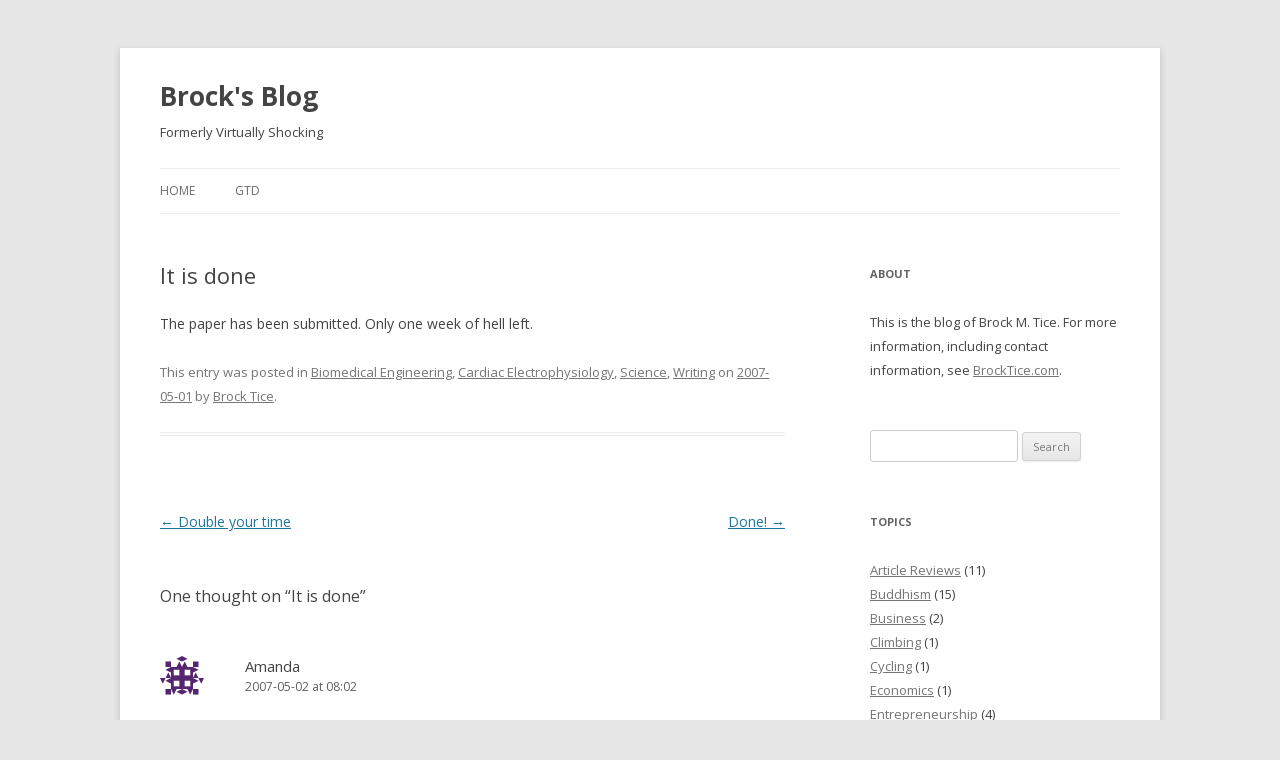

--- FILE ---
content_type: text/html; charset=UTF-8
request_url: http://blog.brocktice.com/2007/05/01/it-is-done/
body_size: 7322
content:
<!DOCTYPE html>
<!--[if IE 7]>
<html class="ie ie7" lang="en-US">
<![endif]-->
<!--[if IE 8]>
<html class="ie ie8" lang="en-US">
<![endif]-->
<!--[if !(IE 7) | !(IE 8)  ]><!-->
<html lang="en-US">
<!--<![endif]-->
<head>
<meta charset="UTF-8" />
<meta name="viewport" content="width=device-width" />
<title>It is done | Brock&#039;s Blog</title>
<link rel="profile" href="http://gmpg.org/xfn/11" />
<link rel="pingback" href="https://blog.brocktice.com" />
<!--[if lt IE 9]>
<script src="http://blog.brocktice.com/wp-content/themes/twentytwelve/js/html5.js" type="text/javascript"></script>
<![endif]-->
<meta name='robots' content='max-image-preview:large' />
	<style>img:is([sizes="auto" i], [sizes^="auto," i]) { contain-intrinsic-size: 3000px 1500px }</style>
	<link rel='dns-prefetch' href='//fonts.googleapis.com' />
<link rel="alternate" type="application/rss+xml" title="Brock&#039;s Blog &raquo; Feed" href="http://feeds.feedburner.com/virtuallyshocking" />
<link rel="alternate" type="application/rss+xml" title="Brock&#039;s Blog &raquo; Comments Feed" href="https://blog.brocktice.com/comments/feed/" />
<link rel="alternate" type="application/rss+xml" title="Brock&#039;s Blog &raquo; It is done Comments Feed" href="https://blog.brocktice.com/2007/05/01/it-is-done/feed/" />
<script type="text/javascript">
/* <![CDATA[ */
window._wpemojiSettings = {"baseUrl":"https:\/\/s.w.org\/images\/core\/emoji\/16.0.1\/72x72\/","ext":".png","svgUrl":"https:\/\/s.w.org\/images\/core\/emoji\/16.0.1\/svg\/","svgExt":".svg","source":{"concatemoji":"http:\/\/blog.brocktice.com\/wp-includes\/js\/wp-emoji-release.min.js?ver=6.8.3"}};
/*! This file is auto-generated */
!function(s,n){var o,i,e;function c(e){try{var t={supportTests:e,timestamp:(new Date).valueOf()};sessionStorage.setItem(o,JSON.stringify(t))}catch(e){}}function p(e,t,n){e.clearRect(0,0,e.canvas.width,e.canvas.height),e.fillText(t,0,0);var t=new Uint32Array(e.getImageData(0,0,e.canvas.width,e.canvas.height).data),a=(e.clearRect(0,0,e.canvas.width,e.canvas.height),e.fillText(n,0,0),new Uint32Array(e.getImageData(0,0,e.canvas.width,e.canvas.height).data));return t.every(function(e,t){return e===a[t]})}function u(e,t){e.clearRect(0,0,e.canvas.width,e.canvas.height),e.fillText(t,0,0);for(var n=e.getImageData(16,16,1,1),a=0;a<n.data.length;a++)if(0!==n.data[a])return!1;return!0}function f(e,t,n,a){switch(t){case"flag":return n(e,"\ud83c\udff3\ufe0f\u200d\u26a7\ufe0f","\ud83c\udff3\ufe0f\u200b\u26a7\ufe0f")?!1:!n(e,"\ud83c\udde8\ud83c\uddf6","\ud83c\udde8\u200b\ud83c\uddf6")&&!n(e,"\ud83c\udff4\udb40\udc67\udb40\udc62\udb40\udc65\udb40\udc6e\udb40\udc67\udb40\udc7f","\ud83c\udff4\u200b\udb40\udc67\u200b\udb40\udc62\u200b\udb40\udc65\u200b\udb40\udc6e\u200b\udb40\udc67\u200b\udb40\udc7f");case"emoji":return!a(e,"\ud83e\udedf")}return!1}function g(e,t,n,a){var r="undefined"!=typeof WorkerGlobalScope&&self instanceof WorkerGlobalScope?new OffscreenCanvas(300,150):s.createElement("canvas"),o=r.getContext("2d",{willReadFrequently:!0}),i=(o.textBaseline="top",o.font="600 32px Arial",{});return e.forEach(function(e){i[e]=t(o,e,n,a)}),i}function t(e){var t=s.createElement("script");t.src=e,t.defer=!0,s.head.appendChild(t)}"undefined"!=typeof Promise&&(o="wpEmojiSettingsSupports",i=["flag","emoji"],n.supports={everything:!0,everythingExceptFlag:!0},e=new Promise(function(e){s.addEventListener("DOMContentLoaded",e,{once:!0})}),new Promise(function(t){var n=function(){try{var e=JSON.parse(sessionStorage.getItem(o));if("object"==typeof e&&"number"==typeof e.timestamp&&(new Date).valueOf()<e.timestamp+604800&&"object"==typeof e.supportTests)return e.supportTests}catch(e){}return null}();if(!n){if("undefined"!=typeof Worker&&"undefined"!=typeof OffscreenCanvas&&"undefined"!=typeof URL&&URL.createObjectURL&&"undefined"!=typeof Blob)try{var e="postMessage("+g.toString()+"("+[JSON.stringify(i),f.toString(),p.toString(),u.toString()].join(",")+"));",a=new Blob([e],{type:"text/javascript"}),r=new Worker(URL.createObjectURL(a),{name:"wpTestEmojiSupports"});return void(r.onmessage=function(e){c(n=e.data),r.terminate(),t(n)})}catch(e){}c(n=g(i,f,p,u))}t(n)}).then(function(e){for(var t in e)n.supports[t]=e[t],n.supports.everything=n.supports.everything&&n.supports[t],"flag"!==t&&(n.supports.everythingExceptFlag=n.supports.everythingExceptFlag&&n.supports[t]);n.supports.everythingExceptFlag=n.supports.everythingExceptFlag&&!n.supports.flag,n.DOMReady=!1,n.readyCallback=function(){n.DOMReady=!0}}).then(function(){return e}).then(function(){var e;n.supports.everything||(n.readyCallback(),(e=n.source||{}).concatemoji?t(e.concatemoji):e.wpemoji&&e.twemoji&&(t(e.twemoji),t(e.wpemoji)))}))}((window,document),window._wpemojiSettings);
/* ]]> */
</script>
<style id='wp-emoji-styles-inline-css' type='text/css'>

	img.wp-smiley, img.emoji {
		display: inline !important;
		border: none !important;
		box-shadow: none !important;
		height: 1em !important;
		width: 1em !important;
		margin: 0 0.07em !important;
		vertical-align: -0.1em !important;
		background: none !important;
		padding: 0 !important;
	}
</style>
<link rel='stylesheet' id='wp-block-library-css' href='http://blog.brocktice.com/wp-includes/css/dist/block-library/style.min.css?ver=6.8.3' type='text/css' media='all' />
<style id='classic-theme-styles-inline-css' type='text/css'>
/*! This file is auto-generated */
.wp-block-button__link{color:#fff;background-color:#32373c;border-radius:9999px;box-shadow:none;text-decoration:none;padding:calc(.667em + 2px) calc(1.333em + 2px);font-size:1.125em}.wp-block-file__button{background:#32373c;color:#fff;text-decoration:none}
</style>
<style id='global-styles-inline-css' type='text/css'>
:root{--wp--preset--aspect-ratio--square: 1;--wp--preset--aspect-ratio--4-3: 4/3;--wp--preset--aspect-ratio--3-4: 3/4;--wp--preset--aspect-ratio--3-2: 3/2;--wp--preset--aspect-ratio--2-3: 2/3;--wp--preset--aspect-ratio--16-9: 16/9;--wp--preset--aspect-ratio--9-16: 9/16;--wp--preset--color--black: #000000;--wp--preset--color--cyan-bluish-gray: #abb8c3;--wp--preset--color--white: #ffffff;--wp--preset--color--pale-pink: #f78da7;--wp--preset--color--vivid-red: #cf2e2e;--wp--preset--color--luminous-vivid-orange: #ff6900;--wp--preset--color--luminous-vivid-amber: #fcb900;--wp--preset--color--light-green-cyan: #7bdcb5;--wp--preset--color--vivid-green-cyan: #00d084;--wp--preset--color--pale-cyan-blue: #8ed1fc;--wp--preset--color--vivid-cyan-blue: #0693e3;--wp--preset--color--vivid-purple: #9b51e0;--wp--preset--gradient--vivid-cyan-blue-to-vivid-purple: linear-gradient(135deg,rgba(6,147,227,1) 0%,rgb(155,81,224) 100%);--wp--preset--gradient--light-green-cyan-to-vivid-green-cyan: linear-gradient(135deg,rgb(122,220,180) 0%,rgb(0,208,130) 100%);--wp--preset--gradient--luminous-vivid-amber-to-luminous-vivid-orange: linear-gradient(135deg,rgba(252,185,0,1) 0%,rgba(255,105,0,1) 100%);--wp--preset--gradient--luminous-vivid-orange-to-vivid-red: linear-gradient(135deg,rgba(255,105,0,1) 0%,rgb(207,46,46) 100%);--wp--preset--gradient--very-light-gray-to-cyan-bluish-gray: linear-gradient(135deg,rgb(238,238,238) 0%,rgb(169,184,195) 100%);--wp--preset--gradient--cool-to-warm-spectrum: linear-gradient(135deg,rgb(74,234,220) 0%,rgb(151,120,209) 20%,rgb(207,42,186) 40%,rgb(238,44,130) 60%,rgb(251,105,98) 80%,rgb(254,248,76) 100%);--wp--preset--gradient--blush-light-purple: linear-gradient(135deg,rgb(255,206,236) 0%,rgb(152,150,240) 100%);--wp--preset--gradient--blush-bordeaux: linear-gradient(135deg,rgb(254,205,165) 0%,rgb(254,45,45) 50%,rgb(107,0,62) 100%);--wp--preset--gradient--luminous-dusk: linear-gradient(135deg,rgb(255,203,112) 0%,rgb(199,81,192) 50%,rgb(65,88,208) 100%);--wp--preset--gradient--pale-ocean: linear-gradient(135deg,rgb(255,245,203) 0%,rgb(182,227,212) 50%,rgb(51,167,181) 100%);--wp--preset--gradient--electric-grass: linear-gradient(135deg,rgb(202,248,128) 0%,rgb(113,206,126) 100%);--wp--preset--gradient--midnight: linear-gradient(135deg,rgb(2,3,129) 0%,rgb(40,116,252) 100%);--wp--preset--font-size--small: 13px;--wp--preset--font-size--medium: 20px;--wp--preset--font-size--large: 36px;--wp--preset--font-size--x-large: 42px;--wp--preset--spacing--20: 0.44rem;--wp--preset--spacing--30: 0.67rem;--wp--preset--spacing--40: 1rem;--wp--preset--spacing--50: 1.5rem;--wp--preset--spacing--60: 2.25rem;--wp--preset--spacing--70: 3.38rem;--wp--preset--spacing--80: 5.06rem;--wp--preset--shadow--natural: 6px 6px 9px rgba(0, 0, 0, 0.2);--wp--preset--shadow--deep: 12px 12px 50px rgba(0, 0, 0, 0.4);--wp--preset--shadow--sharp: 6px 6px 0px rgba(0, 0, 0, 0.2);--wp--preset--shadow--outlined: 6px 6px 0px -3px rgba(255, 255, 255, 1), 6px 6px rgba(0, 0, 0, 1);--wp--preset--shadow--crisp: 6px 6px 0px rgba(0, 0, 0, 1);}:where(.is-layout-flex){gap: 0.5em;}:where(.is-layout-grid){gap: 0.5em;}body .is-layout-flex{display: flex;}.is-layout-flex{flex-wrap: wrap;align-items: center;}.is-layout-flex > :is(*, div){margin: 0;}body .is-layout-grid{display: grid;}.is-layout-grid > :is(*, div){margin: 0;}:where(.wp-block-columns.is-layout-flex){gap: 2em;}:where(.wp-block-columns.is-layout-grid){gap: 2em;}:where(.wp-block-post-template.is-layout-flex){gap: 1.25em;}:where(.wp-block-post-template.is-layout-grid){gap: 1.25em;}.has-black-color{color: var(--wp--preset--color--black) !important;}.has-cyan-bluish-gray-color{color: var(--wp--preset--color--cyan-bluish-gray) !important;}.has-white-color{color: var(--wp--preset--color--white) !important;}.has-pale-pink-color{color: var(--wp--preset--color--pale-pink) !important;}.has-vivid-red-color{color: var(--wp--preset--color--vivid-red) !important;}.has-luminous-vivid-orange-color{color: var(--wp--preset--color--luminous-vivid-orange) !important;}.has-luminous-vivid-amber-color{color: var(--wp--preset--color--luminous-vivid-amber) !important;}.has-light-green-cyan-color{color: var(--wp--preset--color--light-green-cyan) !important;}.has-vivid-green-cyan-color{color: var(--wp--preset--color--vivid-green-cyan) !important;}.has-pale-cyan-blue-color{color: var(--wp--preset--color--pale-cyan-blue) !important;}.has-vivid-cyan-blue-color{color: var(--wp--preset--color--vivid-cyan-blue) !important;}.has-vivid-purple-color{color: var(--wp--preset--color--vivid-purple) !important;}.has-black-background-color{background-color: var(--wp--preset--color--black) !important;}.has-cyan-bluish-gray-background-color{background-color: var(--wp--preset--color--cyan-bluish-gray) !important;}.has-white-background-color{background-color: var(--wp--preset--color--white) !important;}.has-pale-pink-background-color{background-color: var(--wp--preset--color--pale-pink) !important;}.has-vivid-red-background-color{background-color: var(--wp--preset--color--vivid-red) !important;}.has-luminous-vivid-orange-background-color{background-color: var(--wp--preset--color--luminous-vivid-orange) !important;}.has-luminous-vivid-amber-background-color{background-color: var(--wp--preset--color--luminous-vivid-amber) !important;}.has-light-green-cyan-background-color{background-color: var(--wp--preset--color--light-green-cyan) !important;}.has-vivid-green-cyan-background-color{background-color: var(--wp--preset--color--vivid-green-cyan) !important;}.has-pale-cyan-blue-background-color{background-color: var(--wp--preset--color--pale-cyan-blue) !important;}.has-vivid-cyan-blue-background-color{background-color: var(--wp--preset--color--vivid-cyan-blue) !important;}.has-vivid-purple-background-color{background-color: var(--wp--preset--color--vivid-purple) !important;}.has-black-border-color{border-color: var(--wp--preset--color--black) !important;}.has-cyan-bluish-gray-border-color{border-color: var(--wp--preset--color--cyan-bluish-gray) !important;}.has-white-border-color{border-color: var(--wp--preset--color--white) !important;}.has-pale-pink-border-color{border-color: var(--wp--preset--color--pale-pink) !important;}.has-vivid-red-border-color{border-color: var(--wp--preset--color--vivid-red) !important;}.has-luminous-vivid-orange-border-color{border-color: var(--wp--preset--color--luminous-vivid-orange) !important;}.has-luminous-vivid-amber-border-color{border-color: var(--wp--preset--color--luminous-vivid-amber) !important;}.has-light-green-cyan-border-color{border-color: var(--wp--preset--color--light-green-cyan) !important;}.has-vivid-green-cyan-border-color{border-color: var(--wp--preset--color--vivid-green-cyan) !important;}.has-pale-cyan-blue-border-color{border-color: var(--wp--preset--color--pale-cyan-blue) !important;}.has-vivid-cyan-blue-border-color{border-color: var(--wp--preset--color--vivid-cyan-blue) !important;}.has-vivid-purple-border-color{border-color: var(--wp--preset--color--vivid-purple) !important;}.has-vivid-cyan-blue-to-vivid-purple-gradient-background{background: var(--wp--preset--gradient--vivid-cyan-blue-to-vivid-purple) !important;}.has-light-green-cyan-to-vivid-green-cyan-gradient-background{background: var(--wp--preset--gradient--light-green-cyan-to-vivid-green-cyan) !important;}.has-luminous-vivid-amber-to-luminous-vivid-orange-gradient-background{background: var(--wp--preset--gradient--luminous-vivid-amber-to-luminous-vivid-orange) !important;}.has-luminous-vivid-orange-to-vivid-red-gradient-background{background: var(--wp--preset--gradient--luminous-vivid-orange-to-vivid-red) !important;}.has-very-light-gray-to-cyan-bluish-gray-gradient-background{background: var(--wp--preset--gradient--very-light-gray-to-cyan-bluish-gray) !important;}.has-cool-to-warm-spectrum-gradient-background{background: var(--wp--preset--gradient--cool-to-warm-spectrum) !important;}.has-blush-light-purple-gradient-background{background: var(--wp--preset--gradient--blush-light-purple) !important;}.has-blush-bordeaux-gradient-background{background: var(--wp--preset--gradient--blush-bordeaux) !important;}.has-luminous-dusk-gradient-background{background: var(--wp--preset--gradient--luminous-dusk) !important;}.has-pale-ocean-gradient-background{background: var(--wp--preset--gradient--pale-ocean) !important;}.has-electric-grass-gradient-background{background: var(--wp--preset--gradient--electric-grass) !important;}.has-midnight-gradient-background{background: var(--wp--preset--gradient--midnight) !important;}.has-small-font-size{font-size: var(--wp--preset--font-size--small) !important;}.has-medium-font-size{font-size: var(--wp--preset--font-size--medium) !important;}.has-large-font-size{font-size: var(--wp--preset--font-size--large) !important;}.has-x-large-font-size{font-size: var(--wp--preset--font-size--x-large) !important;}
:where(.wp-block-post-template.is-layout-flex){gap: 1.25em;}:where(.wp-block-post-template.is-layout-grid){gap: 1.25em;}
:where(.wp-block-columns.is-layout-flex){gap: 2em;}:where(.wp-block-columns.is-layout-grid){gap: 2em;}
:root :where(.wp-block-pullquote){font-size: 1.5em;line-height: 1.6;}
</style>
<link rel='stylesheet' id='subscribe_me-css' href='http://blog.brocktice.com/wp-content/plugins/sem-subscribe-me/css/styles.css?ver=20140104' type='text/css' media='all' />
<link rel='stylesheet' id='twentytwelve-fonts-css' href='http://fonts.googleapis.com/css?family=Open+Sans:400italic,700italic,400,700&#038;subset=latin,latin-ext' type='text/css' media='all' />
<link rel='stylesheet' id='twentytwelve-style-css' href='http://blog.brocktice.com/wp-content/themes/twentytwelve/style.css?ver=6.8.3' type='text/css' media='all' />
<!--[if lt IE 9]>
<link rel='stylesheet' id='twentytwelve-ie-css' href='http://blog.brocktice.com/wp-content/themes/twentytwelve/css/ie.css?ver=20121010' type='text/css' media='all' />
<![endif]-->
<script type="text/javascript" src="http://blog.brocktice.com/wp-includes/js/jquery/jquery.min.js?ver=3.7.1" id="jquery-core-js"></script>
<script type="text/javascript" src="http://blog.brocktice.com/wp-includes/js/jquery/jquery-migrate.min.js?ver=3.4.1" id="jquery-migrate-js"></script>
<link rel="https://api.w.org/" href="https://blog.brocktice.com/wp-json/" /><link rel="alternate" title="JSON" type="application/json" href="https://blog.brocktice.com/wp-json/wp/v2/posts/692" /><link rel="EditURI" type="application/rsd+xml" title="RSD" href="https://blog.brocktice.com/xmlrpc.php?rsd" />
<meta name="generator" content="WordPress 6.8.3" />
<link rel="canonical" href="https://blog.brocktice.com/2007/05/01/it-is-done/" />
<link rel='shortlink' href='https://blog.brocktice.com/?p=692' />
<link rel="alternate" title="oEmbed (JSON)" type="application/json+oembed" href="https://blog.brocktice.com/wp-json/oembed/1.0/embed?url=https%3A%2F%2Fblog.brocktice.com%2F2007%2F05%2F01%2Fit-is-done%2F" />
	<style type="text/css">
			.site-title a,
		.site-description {
			color: #444444 !important;
		}
		</style>
	</head>

<body class="wp-singular post-template-default single single-post postid-692 single-format-standard wp-theme-twentytwelve custom-font-enabled">
<div id="page" class="hfeed site">
	<header id="masthead" class="site-header" role="banner">
		<hgroup>
			<h1 class="site-title"><a href="https://blog.brocktice.com/" title="Brock&#039;s Blog" rel="home">Brock&#039;s Blog</a></h1>
			<h2 class="site-description">Formerly Virtually Shocking</h2>
		</hgroup>

		<nav id="site-navigation" class="main-navigation" role="navigation">
			<h3 class="menu-toggle">Menu</h3>
			<a class="assistive-text" href="#content" title="Skip to content">Skip to content</a>
			<div class="nav-menu"><ul>
<li ><a href="https://blog.brocktice.com/">Home</a></li><li class="page_item page-item-995"><a href="https://blog.brocktice.com/gtd-setup/">GTD</a></li>
</ul></div>
		</nav><!-- #site-navigation -->

			</header><!-- #masthead -->

	<div id="main" class="wrapper">

	<div id="primary" class="site-content">
		<div id="content" role="main">

			
				
	<article id="post-692" class="post-692 post type-post status-publish format-standard hentry category-biomedical-news category-cardiac-electrophys category-scientific category-writing">
				<header class="entry-header">
									<h1 class="entry-title">It is done</h1>
					</header><!-- .entry-header -->

				<div class="entry-content">
			<p>The paper has been submitted. Only one week of hell left.</p>
					</div><!-- .entry-content -->
		
		<footer class="entry-meta">
			This entry was posted in <a href="https://blog.brocktice.com/category/scientific/biomedical-news/" rel="category tag">Biomedical Engineering</a>, <a href="https://blog.brocktice.com/category/scientific/cardiac-electrophys/" rel="category tag">Cardiac Electrophysiology</a>, <a href="https://blog.brocktice.com/category/scientific/" rel="category tag">Science</a>, <a href="https://blog.brocktice.com/category/writing/" rel="category tag">Writing</a> on <a href="https://blog.brocktice.com/2007/05/01/it-is-done/" title="23:02" rel="bookmark"><time class="entry-date" datetime="2007-05-01T23:02:14-05:00">2007-05-01</time></a><span class="by-author"> by <span class="author vcard"><a class="url fn n" href="https://blog.brocktice.com/author/brock/" title="View all posts by Brock Tice" rel="author">Brock Tice</a></span></span>.								</footer><!-- .entry-meta -->
	</article><!-- #post -->
				<nav class="nav-single">
					<h3 class="assistive-text">Post navigation</h3>
					<span class="nav-previous"><a href="https://blog.brocktice.com/2007/04/27/double-your-time/" rel="prev"><span class="meta-nav">&larr;</span> Double your time</a></span>
					<span class="nav-next"><a href="https://blog.brocktice.com/2007/05/08/done-2/" rel="next">Done! <span class="meta-nav">&rarr;</span></a></span>
				</nav><!-- .nav-single -->

				
<div id="comments" class="comments-area">

	
			<h2 class="comments-title">
			One thought on &ldquo;<span>It is done</span>&rdquo;		</h2>

		<ol class="commentlist">
				<li class="comment even thread-even depth-1" id="li-comment-16918">
		<article id="comment-16918" class="comment">
			<header class="comment-meta comment-author vcard">
				<img alt='' src='https://secure.gravatar.com/avatar/84c97cd90e1c7d0ca47811fa153458ac8eae8cd8f45e1e7e8aa7113918f146c8?s=44&#038;d=identicon&#038;r=r' srcset='https://secure.gravatar.com/avatar/84c97cd90e1c7d0ca47811fa153458ac8eae8cd8f45e1e7e8aa7113918f146c8?s=88&#038;d=identicon&#038;r=r 2x' class='avatar avatar-44 photo' height='44' width='44' decoding='async'/><cite class="fn">Amanda </cite><a href="https://blog.brocktice.com/2007/05/01/it-is-done/#comment-16918"><time datetime="2007-05-02T08:02:34-05:00">2007-05-02 at 08:02</time></a>			</header><!-- .comment-meta -->

			
			<section class="comment-content comment">
				<p>w00t!</p>
							</section><!-- .comment-content -->

			<div class="reply">
							</div><!-- .reply -->
		</article><!-- #comment-## -->
	</li><!-- #comment-## -->
		</ol><!-- .commentlist -->

		
				<p class="nocomments">Comments are closed.</p>
		
	
	
</div><!-- #comments .comments-area -->
			
		</div><!-- #content -->
	</div><!-- #primary -->


			<div id="secondary" class="widget-area" role="complementary">
			<aside id="text-394548822" class="widget widget_text"><h3 class="widget-title">About</h3>			<div class="textwidget">This is the blog of Brock M. Tice. For more information, including contact information, see <a href="http://brocktice.com/index.php">BrockTice.com</a>.</div>
		</aside><aside id="search-2" class="widget widget_search"><form role="search" method="get" id="searchform" class="searchform" action="https://blog.brocktice.com/">
				<div>
					<label class="screen-reader-text" for="s">Search for:</label>
					<input type="text" value="" name="s" id="s" />
					<input type="submit" id="searchsubmit" value="Search" />
				</div>
			</form></aside><aside id="categories-1" class="widget widget_categories"><h3 class="widget-title">Topics</h3>
			<ul>
					<li class="cat-item cat-item-17"><a href="https://blog.brocktice.com/category/article-reviews/">Article Reviews</a> (11)
</li>
	<li class="cat-item cat-item-24"><a href="https://blog.brocktice.com/category/buddhism/">Buddhism</a> (15)
</li>
	<li class="cat-item cat-item-62"><a href="https://blog.brocktice.com/category/business/">Business</a> (2)
</li>
	<li class="cat-item cat-item-49"><a href="https://blog.brocktice.com/category/climbing/">Climbing</a> (1)
</li>
	<li class="cat-item cat-item-47"><a href="https://blog.brocktice.com/category/cycling/">Cycling</a> (1)
</li>
	<li class="cat-item cat-item-68"><a href="https://blog.brocktice.com/category/economics/">Economics</a> (1)
</li>
	<li class="cat-item cat-item-63"><a href="https://blog.brocktice.com/category/entrepreneurship/">Entrepreneurship</a> (4)
</li>
	<li class="cat-item cat-item-19"><a href="https://blog.brocktice.com/category/gtd/">GTD</a> (37)
</li>
	<li class="cat-item cat-item-15"><a href="https://blog.brocktice.com/category/guest-posts/">Guest Posts</a> (5)
</li>
	<li class="cat-item cat-item-14"><a href="https://blog.brocktice.com/category/katrina/">Katrina</a> (83)
</li>
	<li class="cat-item cat-item-41"><a href="https://blog.brocktice.com/category/lifehacks/">Lifehacks</a> (34)
</li>
	<li class="cat-item cat-item-82"><a href="https://blog.brocktice.com/category/manuals/">Manuals</a> (1)
</li>
	<li class="cat-item cat-item-45"><a href="https://blog.brocktice.com/category/music/">Music</a> (1)
</li>
	<li class="cat-item cat-item-43"><a href="https://blog.brocktice.com/category/my-other-stuff/">My Other Stuff</a> (16)
</li>
	<li class="cat-item cat-item-80"><a href="https://blog.brocktice.com/category/new-mexico/">New Mexico</a> (2)
</li>
	<li class="cat-item cat-item-30"><a href="https://blog.brocktice.com/category/new-orleans/">New Orleans</a> (23)
</li>
	<li class="cat-item cat-item-39"><a href="https://blog.brocktice.com/category/open-access/">Open Access</a> (9)
</li>
	<li class="cat-item cat-item-1"><a href="https://blog.brocktice.com/category/life-in-general/">Other</a> (553)
</li>
	<li class="cat-item cat-item-48"><a href="https://blog.brocktice.com/category/parenting/">Parenting</a> (7)
</li>
	<li class="cat-item cat-item-16"><a href="https://blog.brocktice.com/category/politics/">Politics</a> (45)
</li>
	<li class="cat-item cat-item-29"><a href="https://blog.brocktice.com/category/religion/">Religion</a> (15)
</li>
	<li class="cat-item cat-item-5"><a href="https://blog.brocktice.com/category/scientific/">Science</a> (300)
<ul class='children'>
	<li class="cat-item cat-item-9"><a href="https://blog.brocktice.com/category/scientific/biomedical-news/">Biomedical Engineering</a> (146)
</li>
	<li class="cat-item cat-item-2"><a href="https://blog.brocktice.com/category/scientific/cardiac-electrophys/">Cardiac Electrophysiology</a> (160)
</li>
	<li class="cat-item cat-item-20"><a href="https://blog.brocktice.com/category/scientific/medicine/">Medicine</a> (55)
</li>
</ul>
</li>
	<li class="cat-item cat-item-86"><a href="https://blog.brocktice.com/category/skiing/">Skiing</a> (1)
</li>
	<li class="cat-item cat-item-10"><a href="https://blog.brocktice.com/category/tech/">Tech</a> (279)
<ul class='children'>
	<li class="cat-item cat-item-56"><a href="https://blog.brocktice.com/category/tech/android/">Android</a> (8)
	<ul class='children'>
	<li class="cat-item cat-item-59"><a href="https://blog.brocktice.com/category/tech/android/justsit/">JustSit</a> (1)
</li>
	<li class="cat-item cat-item-60"><a href="https://blog.brocktice.com/category/tech/android/spendingcash/">SpendingCash</a> (2)
</li>
	</ul>
</li>
	<li class="cat-item cat-item-67"><a href="https://blog.brocktice.com/category/tech/bitcoin/">Bitcoin</a> (3)
</li>
	<li class="cat-item cat-item-78"><a href="https://blog.brocktice.com/category/tech/crypto/">Crypto</a> (3)
</li>
	<li class="cat-item cat-item-83"><a href="https://blog.brocktice.com/category/tech/firearms/">Firearms</a> (1)
</li>
	<li class="cat-item cat-item-87"><a href="https://blog.brocktice.com/category/tech/ham-radio/">Ham Radio</a> (1)
</li>
	<li class="cat-item cat-item-11"><a href="https://blog.brocktice.com/category/tech/linux/">Linux</a> (80)
	<ul class='children'>
	<li class="cat-item cat-item-79"><a href="https://blog.brocktice.com/category/tech/linux/debian/">Debian</a> (4)
</li>
	<li class="cat-item cat-item-81"><a href="https://blog.brocktice.com/category/tech/linux/so-you-want-to-be-a-linux-sysadmin/">So you want to be a Linux sysadmin?</a> (2)
</li>
	<li class="cat-item cat-item-61"><a href="https://blog.brocktice.com/category/tech/linux/ubuntu/">Ubuntu</a> (5)
</li>
	</ul>
</li>
	<li class="cat-item cat-item-12"><a href="https://blog.brocktice.com/category/tech/mac-os-x/">Mac OS X</a> (57)
</li>
	<li class="cat-item cat-item-84"><a href="https://blog.brocktice.com/category/tech/networking/">Networking</a> (3)
</li>
	<li class="cat-item cat-item-85"><a href="https://blog.brocktice.com/category/tech/routeros/">RouterOS</a> (2)
</li>
	<li class="cat-item cat-item-13"><a href="https://blog.brocktice.com/category/tech/treo/">Treo</a> (10)
</li>
</ul>
</li>
	<li class="cat-item cat-item-38"><a href="https://blog.brocktice.com/category/tools-of-the-trade/">Tools of the Trade</a> (57)
</li>
	<li class="cat-item cat-item-6"><a href="https://blog.brocktice.com/category/travel/">Travel</a> (78)
</li>
	<li class="cat-item cat-item-32"><a href="https://blog.brocktice.com/category/video/">Video</a> (17)
</li>
	<li class="cat-item cat-item-44"><a href="https://blog.brocktice.com/category/voice/">Voice Post</a> (9)
</li>
	<li class="cat-item cat-item-23"><a href="https://blog.brocktice.com/category/writing/">Writing</a> (54)
</li>
			</ul>

			</aside>		</div><!-- #secondary -->
		</div><!-- #main .wrapper -->
	<footer id="colophon" role="contentinfo">
		<div class="site-info">
						<a href="http://wordpress.org/" title="Semantic Personal Publishing Platform">Proudly powered by WordPress</a>
		</div><!-- .site-info -->
	</footer><!-- #colophon -->
</div><!-- #page -->

<script type="speculationrules">
{"prefetch":[{"source":"document","where":{"and":[{"href_matches":"\/*"},{"not":{"href_matches":["\/wp-*.php","\/wp-admin\/*","\/wp-content\/uploads\/*","\/wp-content\/*","\/wp-content\/plugins\/*","\/wp-content\/themes\/twentytwelve\/*","\/*\\?(.+)"]}},{"not":{"selector_matches":"a[rel~=\"nofollow\"]"}},{"not":{"selector_matches":".no-prefetch, .no-prefetch a"}}]},"eagerness":"conservative"}]}
</script>
<script type="text/javascript" src="http://blog.brocktice.com/wp-content/plugins/sem-subscribe-me/js/scripts.js?ver=20141009" id="subscribe_me-js"></script>
<script type="text/javascript" src="http://blog.brocktice.com/wp-content/themes/twentytwelve/js/navigation.js?ver=1.0" id="twentytwelve-navigation-js"></script>
</body>
</html>